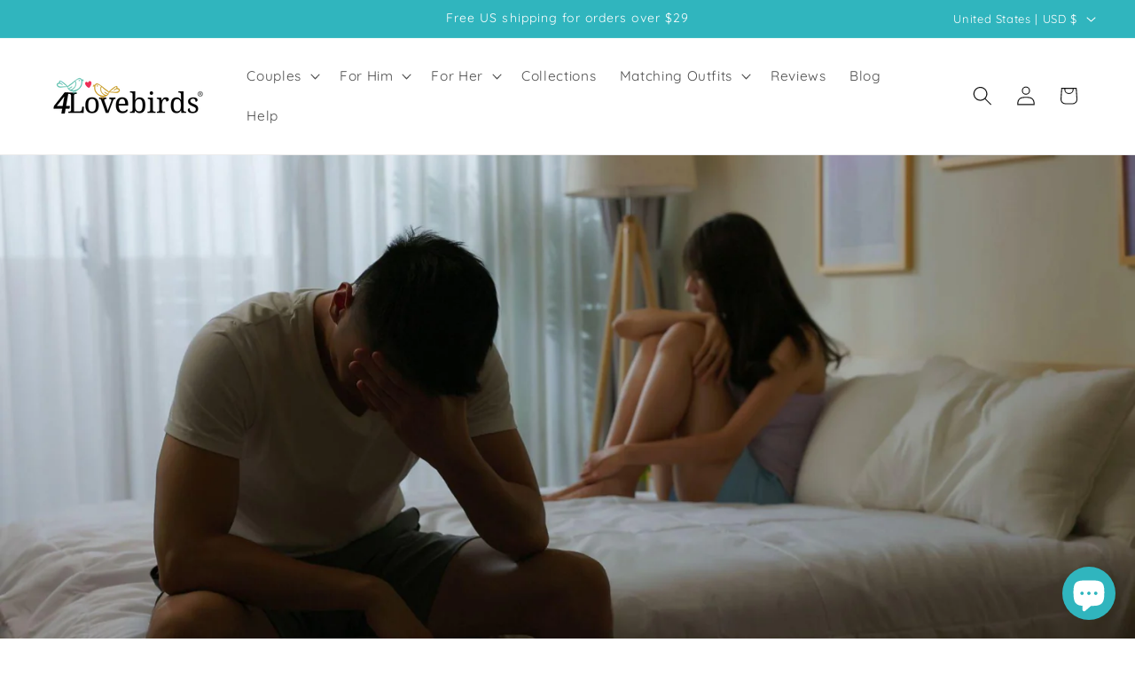

--- FILE ---
content_type: text/html; charset=utf-8
request_url: https://www.google.com/recaptcha/api2/aframe
body_size: 270
content:
<!DOCTYPE HTML><html><head><meta http-equiv="content-type" content="text/html; charset=UTF-8"></head><body><script nonce="KkWjJXXH7vtB5DXXbpNNcg">/** Anti-fraud and anti-abuse applications only. See google.com/recaptcha */ try{var clients={'sodar':'https://pagead2.googlesyndication.com/pagead/sodar?'};window.addEventListener("message",function(a){try{if(a.source===window.parent){var b=JSON.parse(a.data);var c=clients[b['id']];if(c){var d=document.createElement('img');d.src=c+b['params']+'&rc='+(localStorage.getItem("rc::a")?sessionStorage.getItem("rc::b"):"");window.document.body.appendChild(d);sessionStorage.setItem("rc::e",parseInt(sessionStorage.getItem("rc::e")||0)+1);localStorage.setItem("rc::h",'1768960732526');}}}catch(b){}});window.parent.postMessage("_grecaptcha_ready", "*");}catch(b){}</script></body></html>

--- FILE ---
content_type: text/javascript
request_url: https://4lovebirds.com/cdn/shop/t/65/assets/constants.aio.min.js?v=45610302431812346181740802507
body_size: -449
content:
/*
Generated time: March 1, 2025 04:15
This file was created by the app developer. Feel free to contact the original developer with any questions. It was minified (compressed) by AVADA. AVADA do NOT own this script.
*/
let ON_CHANGE_DEBOUNCE_TIMER=300,PUB_SUB_EVENTS={cartUpdate:"cart-update",quantityUpdate:"quantity-update",optionValueSelectionChange:"option-value-selection-change",variantChange:"variant-change",cartError:"cart-error"};